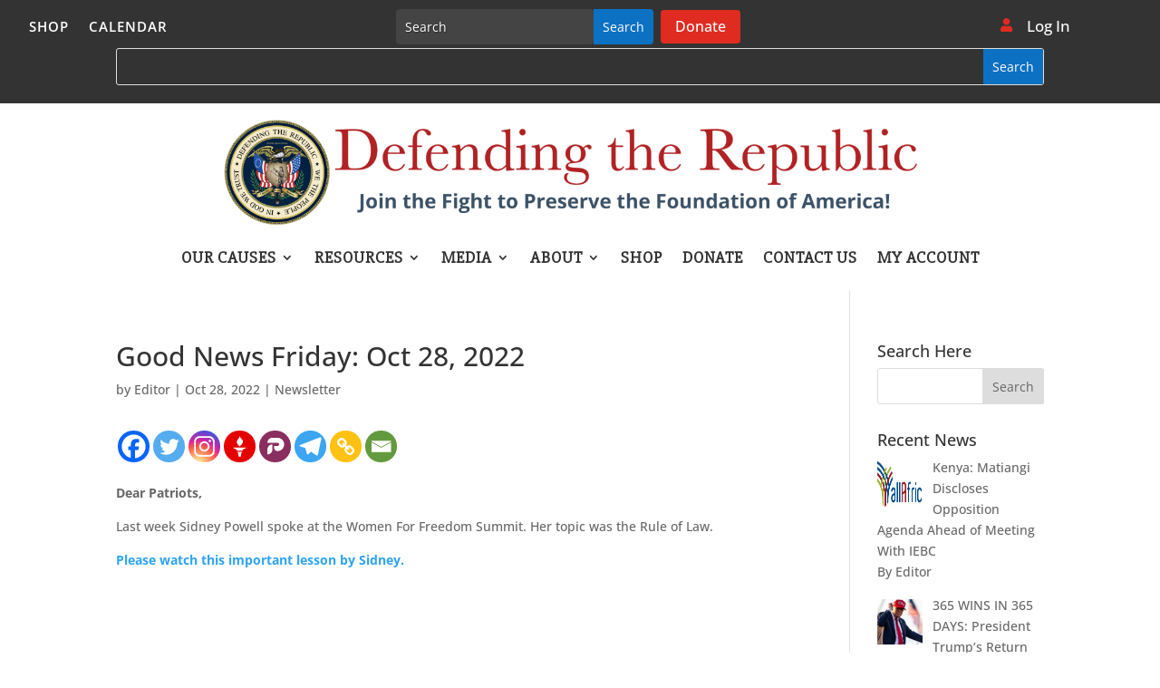

--- FILE ---
content_type: text/css
request_url: https://defendingtherepublic.org/wp-content/plugins/pdf-poster/build/public.css?ver=2.3.0
body_size: 390
content:
.pdfp_wrapper .pdf{position:relative}.pdfp_wrapper .iframe_wrapper,.pdfp_wrapper .iframe_wrapper iframe{width:100%}.pdfp_wrapper .iframe_wrapper .close{background:#fff;border:1px solid #ddd;cursor:pointer;display:none;font-family:sans-serif;font-size:39px;padding:5px;position:absolute;right:25px;top:10px}.pdfp_wrapper .iframe_wrapper:fullscreen .close{display:block}.pdfp-adobe-viewer{border:1px solid #ddd;border-radius:3px;cursor:pointer;outline:none;text-decoration:none}.pdfp_download{margin-right:15px}.cta_wrapper{margin-bottom:10px}.cta_wrapper a{text-decoration:none}.pdfp_wrapper p{margin:10px 0;text-align:center}.popout-disabled{height:50px;position:absolute;right:12px;top:12px;width:50px}iframe{max-width:100%}.ViewSDK_hideOverflow[data-align=center]{margin-left:auto;margin-right:auto}.ViewSDK_hideOverflow[data-align=left]{margin-right:auto}.ViewSDK_hideOverflow[data-align=right]{margin-left:auto}@media screen and (max-width:768px){.pdfp_wrapper iframe{height:calc(100vw + 120px)}}@media screen and (max-width:576px){.cta_wrapper .pdfp_download{margin-bottom:10px;margin-right:0}.cta_wrapper .pdfp_download button{margin-right:0!important}.cta_wrapper{align-items:center;display:flex;flex-direction:column}}
